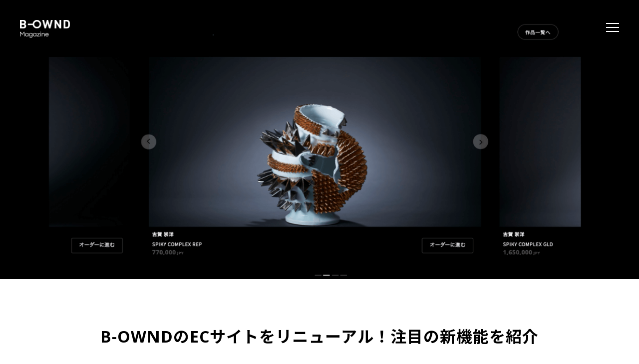

--- FILE ---
content_type: text/html; charset=UTF-8
request_url: https://media.b-ownd.com/archives/article/b-ownd-renewal
body_size: 56156
content:
	<!DOCTYPE html>
<html lang="ja">
	<head>
		<meta charset="UTF-8">
		<title>B-OWNDのECサイトをリニューアル！注目の新機能を紹介 | B-OWND（ビーオウンド）</title>
		<meta name="description" content="アートとしての工芸×ブロックチェーンのB-OWND（ビーオウンド）メディアサイトです。私たちB-OWND（ビーオウンド）は、日本の現代工芸を「アート」として発信してゆくために、これから様々なアーティストとその生きざま、そして作品のコンセプトなどを皆様にご紹介します。工芸特有の素材や技法はもちろんのこと、ブロックチェーンやAIなどの最新テクノロジーがアート・工芸にどのような影響を与えていくのかといった内容にも注目し、現代工芸の価値を探求・創造してゆきます。">
		<meta name="viewport" content="width=device-width,initial-scale=1,user-scalable=0">

		<!-- Google Tag Manager -->
		<script>(function(w,d,s,l,i){w[l]=w[l]||[];w[l].push({'gtm.start':
		new Date().getTime(),event:'gtm.js'});var f=d.getElementsByTagName(s)[0],
		j=d.createElement(s),dl=l!='dataLayer'?'&l='+l:'';j.async=true;j.src=
		'https://www.googletagmanager.com/gtm.js?id='+i+dl;f.parentNode.insertBefore(j,f);
		})(window,document,'script','dataLayer','GTM-K4XDHGF');</script>
		<!-- End Google Tag Manager -->

		<!--facebook ogp-->
		<!-- OGP -->
<meta property="og:type" content="article">
<meta property="og:description" content="B-OWNDのECサイトをリニューアル！ 今回、B-OWNDのECサイトをデザイン含めてアップデートいたしました。ここでは、見所となる３点のリニューアル・ポイントを説明いたします。 【リニューアルで注">
<meta property="og:title" content="B-OWNDのECサイトをリニューアル！注目の新機能を紹介">
<meta property="og:url" content="https://media.b-ownd.com/archives/article/b-ownd-renewal">
<meta property="og:image" content="https://media.b-ownd.com/wp-content/uploads/2021/03/9f80d103bb2cd29d9c4db69ac1b63adb.png">
<meta property="og:site_name" content="B-OWND（ビーオウンド）">
<meta property="og:locale" content="ja_JP" />
<!-- /OGP -->
		<!--icon-->
		<link rel="icon" href="https://media.b-ownd.com/wp-content/themes/b-ownd2019/images/favicon.ico">
		<link rel="apple-touch-icon-precomposed" href="https://media.b-ownd.com/wp-content/themes/b-ownd2019/images/apple-touch-icon.png">

		<!--css-->
		<link rel="stylesheet" href="https://media.b-ownd.com/wp-content/themes/b-ownd2019/style.css">
		<link rel="stylesheet" href="https://media.b-ownd.com/wp-content/themes/b-ownd2019/css/style.css">
		<link rel="stylesheet" href="https://media.b-ownd.com/wp-content/themes/b-ownd2019/css/custom.css">
		<link rel="stylesheet" href="https://fonts.googleapis.com/earlyaccess/notosansjp.css">
		<link rel="stylesheet" href="https://fonts.googleapis.com/css?family=Open+Sans:400italic,700italic,400,700">
		<!--js-->

		
		<meta name='robots' content='max-image-preview:large' />
<link rel='dns-prefetch' href='//static.addtoany.com' />
<script type="text/javascript">
/* <![CDATA[ */
window._wpemojiSettings = {"baseUrl":"https:\/\/s.w.org\/images\/core\/emoji\/14.0.0\/72x72\/","ext":".png","svgUrl":"https:\/\/s.w.org\/images\/core\/emoji\/14.0.0\/svg\/","svgExt":".svg","source":{"concatemoji":"https:\/\/media.b-ownd.com\/wp-includes\/js\/wp-emoji-release.min.js?ver=6.4.7"}};
/*! This file is auto-generated */
!function(i,n){var o,s,e;function c(e){try{var t={supportTests:e,timestamp:(new Date).valueOf()};sessionStorage.setItem(o,JSON.stringify(t))}catch(e){}}function p(e,t,n){e.clearRect(0,0,e.canvas.width,e.canvas.height),e.fillText(t,0,0);var t=new Uint32Array(e.getImageData(0,0,e.canvas.width,e.canvas.height).data),r=(e.clearRect(0,0,e.canvas.width,e.canvas.height),e.fillText(n,0,0),new Uint32Array(e.getImageData(0,0,e.canvas.width,e.canvas.height).data));return t.every(function(e,t){return e===r[t]})}function u(e,t,n){switch(t){case"flag":return n(e,"\ud83c\udff3\ufe0f\u200d\u26a7\ufe0f","\ud83c\udff3\ufe0f\u200b\u26a7\ufe0f")?!1:!n(e,"\ud83c\uddfa\ud83c\uddf3","\ud83c\uddfa\u200b\ud83c\uddf3")&&!n(e,"\ud83c\udff4\udb40\udc67\udb40\udc62\udb40\udc65\udb40\udc6e\udb40\udc67\udb40\udc7f","\ud83c\udff4\u200b\udb40\udc67\u200b\udb40\udc62\u200b\udb40\udc65\u200b\udb40\udc6e\u200b\udb40\udc67\u200b\udb40\udc7f");case"emoji":return!n(e,"\ud83e\udef1\ud83c\udffb\u200d\ud83e\udef2\ud83c\udfff","\ud83e\udef1\ud83c\udffb\u200b\ud83e\udef2\ud83c\udfff")}return!1}function f(e,t,n){var r="undefined"!=typeof WorkerGlobalScope&&self instanceof WorkerGlobalScope?new OffscreenCanvas(300,150):i.createElement("canvas"),a=r.getContext("2d",{willReadFrequently:!0}),o=(a.textBaseline="top",a.font="600 32px Arial",{});return e.forEach(function(e){o[e]=t(a,e,n)}),o}function t(e){var t=i.createElement("script");t.src=e,t.defer=!0,i.head.appendChild(t)}"undefined"!=typeof Promise&&(o="wpEmojiSettingsSupports",s=["flag","emoji"],n.supports={everything:!0,everythingExceptFlag:!0},e=new Promise(function(e){i.addEventListener("DOMContentLoaded",e,{once:!0})}),new Promise(function(t){var n=function(){try{var e=JSON.parse(sessionStorage.getItem(o));if("object"==typeof e&&"number"==typeof e.timestamp&&(new Date).valueOf()<e.timestamp+604800&&"object"==typeof e.supportTests)return e.supportTests}catch(e){}return null}();if(!n){if("undefined"!=typeof Worker&&"undefined"!=typeof OffscreenCanvas&&"undefined"!=typeof URL&&URL.createObjectURL&&"undefined"!=typeof Blob)try{var e="postMessage("+f.toString()+"("+[JSON.stringify(s),u.toString(),p.toString()].join(",")+"));",r=new Blob([e],{type:"text/javascript"}),a=new Worker(URL.createObjectURL(r),{name:"wpTestEmojiSupports"});return void(a.onmessage=function(e){c(n=e.data),a.terminate(),t(n)})}catch(e){}c(n=f(s,u,p))}t(n)}).then(function(e){for(var t in e)n.supports[t]=e[t],n.supports.everything=n.supports.everything&&n.supports[t],"flag"!==t&&(n.supports.everythingExceptFlag=n.supports.everythingExceptFlag&&n.supports[t]);n.supports.everythingExceptFlag=n.supports.everythingExceptFlag&&!n.supports.flag,n.DOMReady=!1,n.readyCallback=function(){n.DOMReady=!0}}).then(function(){return e}).then(function(){var e;n.supports.everything||(n.readyCallback(),(e=n.source||{}).concatemoji?t(e.concatemoji):e.wpemoji&&e.twemoji&&(t(e.twemoji),t(e.wpemoji)))}))}((window,document),window._wpemojiSettings);
/* ]]> */
</script>
<style id='wp-emoji-styles-inline-css' type='text/css'>

	img.wp-smiley, img.emoji {
		display: inline !important;
		border: none !important;
		box-shadow: none !important;
		height: 1em !important;
		width: 1em !important;
		margin: 0 0.07em !important;
		vertical-align: -0.1em !important;
		background: none !important;
		padding: 0 !important;
	}
</style>
<link rel='stylesheet' id='wp-block-library-css' href='https://media.b-ownd.com/wp-includes/css/dist/block-library/style.min.css?ver=6.4.7' type='text/css' media='all' />
<style id='classic-theme-styles-inline-css' type='text/css'>
/*! This file is auto-generated */
.wp-block-button__link{color:#fff;background-color:#32373c;border-radius:9999px;box-shadow:none;text-decoration:none;padding:calc(.667em + 2px) calc(1.333em + 2px);font-size:1.125em}.wp-block-file__button{background:#32373c;color:#fff;text-decoration:none}
</style>
<style id='global-styles-inline-css' type='text/css'>
body{--wp--preset--color--black: #000000;--wp--preset--color--cyan-bluish-gray: #abb8c3;--wp--preset--color--white: #ffffff;--wp--preset--color--pale-pink: #f78da7;--wp--preset--color--vivid-red: #cf2e2e;--wp--preset--color--luminous-vivid-orange: #ff6900;--wp--preset--color--luminous-vivid-amber: #fcb900;--wp--preset--color--light-green-cyan: #7bdcb5;--wp--preset--color--vivid-green-cyan: #00d084;--wp--preset--color--pale-cyan-blue: #8ed1fc;--wp--preset--color--vivid-cyan-blue: #0693e3;--wp--preset--color--vivid-purple: #9b51e0;--wp--preset--gradient--vivid-cyan-blue-to-vivid-purple: linear-gradient(135deg,rgba(6,147,227,1) 0%,rgb(155,81,224) 100%);--wp--preset--gradient--light-green-cyan-to-vivid-green-cyan: linear-gradient(135deg,rgb(122,220,180) 0%,rgb(0,208,130) 100%);--wp--preset--gradient--luminous-vivid-amber-to-luminous-vivid-orange: linear-gradient(135deg,rgba(252,185,0,1) 0%,rgba(255,105,0,1) 100%);--wp--preset--gradient--luminous-vivid-orange-to-vivid-red: linear-gradient(135deg,rgba(255,105,0,1) 0%,rgb(207,46,46) 100%);--wp--preset--gradient--very-light-gray-to-cyan-bluish-gray: linear-gradient(135deg,rgb(238,238,238) 0%,rgb(169,184,195) 100%);--wp--preset--gradient--cool-to-warm-spectrum: linear-gradient(135deg,rgb(74,234,220) 0%,rgb(151,120,209) 20%,rgb(207,42,186) 40%,rgb(238,44,130) 60%,rgb(251,105,98) 80%,rgb(254,248,76) 100%);--wp--preset--gradient--blush-light-purple: linear-gradient(135deg,rgb(255,206,236) 0%,rgb(152,150,240) 100%);--wp--preset--gradient--blush-bordeaux: linear-gradient(135deg,rgb(254,205,165) 0%,rgb(254,45,45) 50%,rgb(107,0,62) 100%);--wp--preset--gradient--luminous-dusk: linear-gradient(135deg,rgb(255,203,112) 0%,rgb(199,81,192) 50%,rgb(65,88,208) 100%);--wp--preset--gradient--pale-ocean: linear-gradient(135deg,rgb(255,245,203) 0%,rgb(182,227,212) 50%,rgb(51,167,181) 100%);--wp--preset--gradient--electric-grass: linear-gradient(135deg,rgb(202,248,128) 0%,rgb(113,206,126) 100%);--wp--preset--gradient--midnight: linear-gradient(135deg,rgb(2,3,129) 0%,rgb(40,116,252) 100%);--wp--preset--font-size--small: 13px;--wp--preset--font-size--medium: 20px;--wp--preset--font-size--large: 36px;--wp--preset--font-size--x-large: 42px;--wp--preset--spacing--20: 0.44rem;--wp--preset--spacing--30: 0.67rem;--wp--preset--spacing--40: 1rem;--wp--preset--spacing--50: 1.5rem;--wp--preset--spacing--60: 2.25rem;--wp--preset--spacing--70: 3.38rem;--wp--preset--spacing--80: 5.06rem;--wp--preset--shadow--natural: 6px 6px 9px rgba(0, 0, 0, 0.2);--wp--preset--shadow--deep: 12px 12px 50px rgba(0, 0, 0, 0.4);--wp--preset--shadow--sharp: 6px 6px 0px rgba(0, 0, 0, 0.2);--wp--preset--shadow--outlined: 6px 6px 0px -3px rgba(255, 255, 255, 1), 6px 6px rgba(0, 0, 0, 1);--wp--preset--shadow--crisp: 6px 6px 0px rgba(0, 0, 0, 1);}:where(.is-layout-flex){gap: 0.5em;}:where(.is-layout-grid){gap: 0.5em;}body .is-layout-flow > .alignleft{float: left;margin-inline-start: 0;margin-inline-end: 2em;}body .is-layout-flow > .alignright{float: right;margin-inline-start: 2em;margin-inline-end: 0;}body .is-layout-flow > .aligncenter{margin-left: auto !important;margin-right: auto !important;}body .is-layout-constrained > .alignleft{float: left;margin-inline-start: 0;margin-inline-end: 2em;}body .is-layout-constrained > .alignright{float: right;margin-inline-start: 2em;margin-inline-end: 0;}body .is-layout-constrained > .aligncenter{margin-left: auto !important;margin-right: auto !important;}body .is-layout-constrained > :where(:not(.alignleft):not(.alignright):not(.alignfull)){max-width: var(--wp--style--global--content-size);margin-left: auto !important;margin-right: auto !important;}body .is-layout-constrained > .alignwide{max-width: var(--wp--style--global--wide-size);}body .is-layout-flex{display: flex;}body .is-layout-flex{flex-wrap: wrap;align-items: center;}body .is-layout-flex > *{margin: 0;}body .is-layout-grid{display: grid;}body .is-layout-grid > *{margin: 0;}:where(.wp-block-columns.is-layout-flex){gap: 2em;}:where(.wp-block-columns.is-layout-grid){gap: 2em;}:where(.wp-block-post-template.is-layout-flex){gap: 1.25em;}:where(.wp-block-post-template.is-layout-grid){gap: 1.25em;}.has-black-color{color: var(--wp--preset--color--black) !important;}.has-cyan-bluish-gray-color{color: var(--wp--preset--color--cyan-bluish-gray) !important;}.has-white-color{color: var(--wp--preset--color--white) !important;}.has-pale-pink-color{color: var(--wp--preset--color--pale-pink) !important;}.has-vivid-red-color{color: var(--wp--preset--color--vivid-red) !important;}.has-luminous-vivid-orange-color{color: var(--wp--preset--color--luminous-vivid-orange) !important;}.has-luminous-vivid-amber-color{color: var(--wp--preset--color--luminous-vivid-amber) !important;}.has-light-green-cyan-color{color: var(--wp--preset--color--light-green-cyan) !important;}.has-vivid-green-cyan-color{color: var(--wp--preset--color--vivid-green-cyan) !important;}.has-pale-cyan-blue-color{color: var(--wp--preset--color--pale-cyan-blue) !important;}.has-vivid-cyan-blue-color{color: var(--wp--preset--color--vivid-cyan-blue) !important;}.has-vivid-purple-color{color: var(--wp--preset--color--vivid-purple) !important;}.has-black-background-color{background-color: var(--wp--preset--color--black) !important;}.has-cyan-bluish-gray-background-color{background-color: var(--wp--preset--color--cyan-bluish-gray) !important;}.has-white-background-color{background-color: var(--wp--preset--color--white) !important;}.has-pale-pink-background-color{background-color: var(--wp--preset--color--pale-pink) !important;}.has-vivid-red-background-color{background-color: var(--wp--preset--color--vivid-red) !important;}.has-luminous-vivid-orange-background-color{background-color: var(--wp--preset--color--luminous-vivid-orange) !important;}.has-luminous-vivid-amber-background-color{background-color: var(--wp--preset--color--luminous-vivid-amber) !important;}.has-light-green-cyan-background-color{background-color: var(--wp--preset--color--light-green-cyan) !important;}.has-vivid-green-cyan-background-color{background-color: var(--wp--preset--color--vivid-green-cyan) !important;}.has-pale-cyan-blue-background-color{background-color: var(--wp--preset--color--pale-cyan-blue) !important;}.has-vivid-cyan-blue-background-color{background-color: var(--wp--preset--color--vivid-cyan-blue) !important;}.has-vivid-purple-background-color{background-color: var(--wp--preset--color--vivid-purple) !important;}.has-black-border-color{border-color: var(--wp--preset--color--black) !important;}.has-cyan-bluish-gray-border-color{border-color: var(--wp--preset--color--cyan-bluish-gray) !important;}.has-white-border-color{border-color: var(--wp--preset--color--white) !important;}.has-pale-pink-border-color{border-color: var(--wp--preset--color--pale-pink) !important;}.has-vivid-red-border-color{border-color: var(--wp--preset--color--vivid-red) !important;}.has-luminous-vivid-orange-border-color{border-color: var(--wp--preset--color--luminous-vivid-orange) !important;}.has-luminous-vivid-amber-border-color{border-color: var(--wp--preset--color--luminous-vivid-amber) !important;}.has-light-green-cyan-border-color{border-color: var(--wp--preset--color--light-green-cyan) !important;}.has-vivid-green-cyan-border-color{border-color: var(--wp--preset--color--vivid-green-cyan) !important;}.has-pale-cyan-blue-border-color{border-color: var(--wp--preset--color--pale-cyan-blue) !important;}.has-vivid-cyan-blue-border-color{border-color: var(--wp--preset--color--vivid-cyan-blue) !important;}.has-vivid-purple-border-color{border-color: var(--wp--preset--color--vivid-purple) !important;}.has-vivid-cyan-blue-to-vivid-purple-gradient-background{background: var(--wp--preset--gradient--vivid-cyan-blue-to-vivid-purple) !important;}.has-light-green-cyan-to-vivid-green-cyan-gradient-background{background: var(--wp--preset--gradient--light-green-cyan-to-vivid-green-cyan) !important;}.has-luminous-vivid-amber-to-luminous-vivid-orange-gradient-background{background: var(--wp--preset--gradient--luminous-vivid-amber-to-luminous-vivid-orange) !important;}.has-luminous-vivid-orange-to-vivid-red-gradient-background{background: var(--wp--preset--gradient--luminous-vivid-orange-to-vivid-red) !important;}.has-very-light-gray-to-cyan-bluish-gray-gradient-background{background: var(--wp--preset--gradient--very-light-gray-to-cyan-bluish-gray) !important;}.has-cool-to-warm-spectrum-gradient-background{background: var(--wp--preset--gradient--cool-to-warm-spectrum) !important;}.has-blush-light-purple-gradient-background{background: var(--wp--preset--gradient--blush-light-purple) !important;}.has-blush-bordeaux-gradient-background{background: var(--wp--preset--gradient--blush-bordeaux) !important;}.has-luminous-dusk-gradient-background{background: var(--wp--preset--gradient--luminous-dusk) !important;}.has-pale-ocean-gradient-background{background: var(--wp--preset--gradient--pale-ocean) !important;}.has-electric-grass-gradient-background{background: var(--wp--preset--gradient--electric-grass) !important;}.has-midnight-gradient-background{background: var(--wp--preset--gradient--midnight) !important;}.has-small-font-size{font-size: var(--wp--preset--font-size--small) !important;}.has-medium-font-size{font-size: var(--wp--preset--font-size--medium) !important;}.has-large-font-size{font-size: var(--wp--preset--font-size--large) !important;}.has-x-large-font-size{font-size: var(--wp--preset--font-size--x-large) !important;}
.wp-block-navigation a:where(:not(.wp-element-button)){color: inherit;}
:where(.wp-block-post-template.is-layout-flex){gap: 1.25em;}:where(.wp-block-post-template.is-layout-grid){gap: 1.25em;}
:where(.wp-block-columns.is-layout-flex){gap: 2em;}:where(.wp-block-columns.is-layout-grid){gap: 2em;}
.wp-block-pullquote{font-size: 1.5em;line-height: 1.6;}
</style>
<link rel='stylesheet' id='contact-form-7-css' href='https://media.b-ownd.com/wp-content/plugins/contact-form-7/includes/css/styles.css?ver=5.9.8' type='text/css' media='all' />
<link rel='stylesheet' id='toc-screen-css' href='https://media.b-ownd.com/wp-content/plugins/table-of-contents-plus/screen.min.css?ver=2408' type='text/css' media='all' />
<link rel='stylesheet' id='addtoany-css' href='https://media.b-ownd.com/wp-content/plugins/add-to-any/addtoany.min.css?ver=1.16' type='text/css' media='all' />
<script type="text/javascript" src="https://media.b-ownd.com/wp-includes/js/jquery/jquery.min.js?ver=3.7.1" id="jquery-core-js"></script>
<script type="text/javascript" src="https://media.b-ownd.com/wp-includes/js/jquery/jquery-migrate.min.js?ver=3.4.1" id="jquery-migrate-js"></script>
<script type="text/javascript" src="https://media.b-ownd.com/wp-content/themes/b-ownd2019/js/jquery.easing.1.3.js?ver=6.4.7" id="easing-js"></script>
<script type="text/javascript" src="https://media.b-ownd.com/wp-content/themes/b-ownd2019/js/functions.js?ver=6.4.7" id="functions-js"></script>
<script type="text/javascript" id="addtoany-core-js-before">
/* <![CDATA[ */
window.a2a_config=window.a2a_config||{};a2a_config.callbacks=[];a2a_config.overlays=[];a2a_config.templates={};a2a_localize = {
	Share: "共有",
	Save: "ブックマーク",
	Subscribe: "購読",
	Email: "メール",
	Bookmark: "ブックマーク",
	ShowAll: "すべて表示する",
	ShowLess: "小さく表示する",
	FindServices: "サービスを探す",
	FindAnyServiceToAddTo: "追加するサービスを今すぐ探す",
	PoweredBy: "Powered by",
	ShareViaEmail: "メールでシェアする",
	SubscribeViaEmail: "メールで購読する",
	BookmarkInYourBrowser: "ブラウザにブックマーク",
	BookmarkInstructions: "このページをブックマークするには、 Ctrl+D または \u2318+D を押下。",
	AddToYourFavorites: "お気に入りに追加",
	SendFromWebOrProgram: "任意のメールアドレスまたはメールプログラムから送信",
	EmailProgram: "メールプログラム",
	More: "詳細&#8230;",
	ThanksForSharing: "共有ありがとうございます !",
	ThanksForFollowing: "フォローありがとうございます !"
};
/* ]]> */
</script>
<script type="text/javascript" defer src="https://static.addtoany.com/menu/page.js" id="addtoany-core-js"></script>
<script type="text/javascript" defer src="https://media.b-ownd.com/wp-content/plugins/add-to-any/addtoany.min.js?ver=1.1" id="addtoany-jquery-js"></script>
<link rel="https://api.w.org/" href="https://media.b-ownd.com/wp-json/" /><link rel="alternate" type="application/json" href="https://media.b-ownd.com/wp-json/wp/v2/article/3021" /><link rel="EditURI" type="application/rsd+xml" title="RSD" href="https://media.b-ownd.com/xmlrpc.php?rsd" />
<meta name="generator" content="WordPress 6.4.7" />
<link rel="canonical" href="https://media.b-ownd.com/archives/article/b-ownd-renewal" />
<link rel='shortlink' href='https://media.b-ownd.com/?p=3021' />
<link rel="alternate" type="application/json+oembed" href="https://media.b-ownd.com/wp-json/oembed/1.0/embed?url=https%3A%2F%2Fmedia.b-ownd.com%2Farchives%2Farticle%2Fb-ownd-renewal" />
<link rel="alternate" type="text/xml+oembed" href="https://media.b-ownd.com/wp-json/oembed/1.0/embed?url=https%3A%2F%2Fmedia.b-ownd.com%2Farchives%2Farticle%2Fb-ownd-renewal&#038;format=xml" />
<link type="text/css" rel="stylesheet" href="https://media.b-ownd.com/wp-content/plugins/category-specific-rss-feed-menu/wp_cat_rss_style.css" />
		<script src="https://media.b-ownd.com/wp-content/themes/b-ownd2019/js/custom.js"></script>
	</head>

	<body>
		<!-- Google Tag Manager (noscript) -->
		<noscript><iframe src="https://www.googletagmanager.com/ns.html?id=GTM-K4XDHGF"
		height="0" width="0" style="display:none;visibility:hidden"></iframe></noscript>
		<!-- End Google Tag Manager (noscript) -->

		<div id="loading"></div>
		<header id="header">
			<h1 id="logo">
								<a href="https://media.b-ownd.com" class="white"><span>B-OWND Magazine</span></a>
							</h1>

			<div id="menu-btn" class="panda" data-panda-color="white,black">
				<span></span>
				<span></span>
				<span></span>
			</div>
		</header>

		<article id="article-single">
						<div class="cover inview" data-panda-color="white">
				<div class="pic effect-fadein-zoom effect-delay-200" style="background: url('https://media.b-ownd.com/wp-content/uploads/2021/03/5b6a7e090fdbdc5d5779eba8732c4f11.png') top center; background-size: cover;"></div>
			</div>
			<div class="main" data-panda-color="black">
				<div class="inner">
					<div class="intro">
						<h2>
							<small>
														</small>
							B-OWNDのECサイトをリニューアル！注目の新機能を紹介						</h2>
						<div class="cat">
														BUSINESS													</div>
						<time>2021.03.10</time>
						<div class="text">
							この度、B-OWNDのECサイトをより使いやすくするため、大幅にリニューアルいたしました。<br />
この記事では、注目すべきアップデート内容をご紹介いたします。<br />
						</div>
						<div class="credit">
													</div>
						<div class="share1"><div class="addtoany_shortcode"><div class="a2a_kit a2a_kit_size_26 addtoany_list" data-a2a-url="https://media.b-ownd.com/archives/article/b-ownd-renewal" data-a2a-title="B-OWNDのECサイトをリニューアル！注目の新機能を紹介"><a class="a2a_button_facebook" href="https://www.addtoany.com/add_to/facebook?linkurl=https%3A%2F%2Fmedia.b-ownd.com%2Farchives%2Farticle%2Fb-ownd-renewal&amp;linkname=B-OWND%E3%81%AEEC%E3%82%B5%E3%82%A4%E3%83%88%E3%82%92%E3%83%AA%E3%83%8B%E3%83%A5%E3%83%BC%E3%82%A2%E3%83%AB%EF%BC%81%E6%B3%A8%E7%9B%AE%E3%81%AE%E6%96%B0%E6%A9%9F%E8%83%BD%E3%82%92%E7%B4%B9%E4%BB%8B" title="Facebook" rel="nofollow noopener" target="_blank"></a><a class="a2a_button_twitter" href="https://www.addtoany.com/add_to/twitter?linkurl=https%3A%2F%2Fmedia.b-ownd.com%2Farchives%2Farticle%2Fb-ownd-renewal&amp;linkname=B-OWND%E3%81%AEEC%E3%82%B5%E3%82%A4%E3%83%88%E3%82%92%E3%83%AA%E3%83%8B%E3%83%A5%E3%83%BC%E3%82%A2%E3%83%AB%EF%BC%81%E6%B3%A8%E7%9B%AE%E3%81%AE%E6%96%B0%E6%A9%9F%E8%83%BD%E3%82%92%E7%B4%B9%E4%BB%8B" title="Twitter" rel="nofollow noopener" target="_blank"></a></div></div></div>
					</div>
<!-- 					<div class="index">
						<p>INDEX</p>
						<ul>
							<li>
								<a href="">
									<span></span>
																	</a>
							</li>
													</ul>
					</div>
 -->

					<div class="contents">
						<section class="profile">
													</section>
						<div class="text">
							
<h2 class="wp-block-heading"><strong>B-OWNDのECサイトをリニューアル</strong>！</h2>



<div style="height:50px" aria-hidden="true" class="wp-block-spacer"></div>



<figure class="wp-block-image size-large"><a href="https://www.b-ownd.com/" target="_blank" rel="noopener noreferrer"><img fetchpriority="high" decoding="async" width="1024" height="558" src="https://media.b-ownd.com/wp-content/uploads/2021/03/9edc5617d8889eb72c2a3e4b118316c8-1024x558.png" alt="" class="wp-image-3030" srcset="https://media.b-ownd.com/wp-content/uploads/2021/03/9edc5617d8889eb72c2a3e4b118316c8-1024x558.png 1024w, https://media.b-ownd.com/wp-content/uploads/2021/03/9edc5617d8889eb72c2a3e4b118316c8-300x164.png 300w, https://media.b-ownd.com/wp-content/uploads/2021/03/9edc5617d8889eb72c2a3e4b118316c8-768x419.png 768w, https://media.b-ownd.com/wp-content/uploads/2021/03/9edc5617d8889eb72c2a3e4b118316c8-1536x837.png 1536w, https://media.b-ownd.com/wp-content/uploads/2021/03/9edc5617d8889eb72c2a3e4b118316c8.png 2048w" sizes="(max-width: 1024px) 100vw, 1024px" /></a></figure>



<div style="height:50px" aria-hidden="true" class="wp-block-spacer"></div>



<p>今回、B-OWNDのECサイトをデザイン含めてアップデートいたしました。ここでは、見所となる３点のリニューアル・ポイントを説明いたします。</p>



<div style="height:50px" aria-hidden="true" class="wp-block-spacer"></div>



<p><strong>【リニューアルで注目すべきポイント】</strong></p>



<div style="height:50px" aria-hidden="true" class="wp-block-spacer"></div>



<ul><li>その１ アーティスト・素材/技法・価格で作品を探せる検索機能を搭載！</li><li>その２ あなたのために唯一無二の作品を制作されるオーダー機能を実装！</li><li>その３ 「B-OWNDとは」のページを刷新！事業への想いと体制を見える化！</li></ul>



<div style="height:100px" aria-hidden="true" class="wp-block-spacer"></div>



<h3 class="wp-block-heading"><strong>その１ アーティスト・素材/技法・価格で作品を探せる検索機能を搭載！</strong></h3>



<div style="height:50px" aria-hidden="true" class="wp-block-spacer"></div>



<p>第１に、アーティスト・素材/技法・価格を指定して、ユーザーのみなさまが気になる作品を簡単に探せる検索機能を搭載しました。</p>



<div style="height:50px" aria-hidden="true" class="wp-block-spacer"></div>



<p>具体的には、TOP画面から「作品を探す」までスクロールすると、以下の動画にあるように、各項目に合わせてアート作品を見つけられるようになっています。</p>



<div style="height:50px" aria-hidden="true" class="wp-block-spacer"></div>



<figure class="wp-block-video aligncenter"><video controls src="https://media.b-ownd.com/wp-content/uploads/2021/03/0c20a17048e35b49f6617face911ba66.mov"></video></figure>



<div style="height:50px" aria-hidden="true" class="wp-block-spacer"></div>



<p>また、「ALL &gt;」をクリックすると、作品一覧のページに移動して、アーティスト・素材/技法・価格を設定して、それに該当するものがひと目でわかる仕様になっています。検索機能の使い方は次の動画を参照してください。</p>



<div style="height:50px" aria-hidden="true" class="wp-block-spacer"></div>



<p><strong>【作品一覧に追加された検索機能の使い方】</strong></p>



<div style="height:50px" aria-hidden="true" class="wp-block-spacer"></div>



<figure class="wp-block-video"><video controls src="https://media.b-ownd.com/wp-content/uploads/2021/03/f2d0049b4ee75d317a5a52b6ea3df21f.mov"></video></figure>



<div style="height:50px" aria-hidden="true" class="wp-block-spacer"></div>



<p>なお、TOP画面では、注目のアーティストと作品もピックアップしているので、そちらも合わせてご参照ください。</p>



<div style="height:50px" aria-hidden="true" class="wp-block-spacer"></div>



<div class="wp-block-image"><figure class="aligncenter size-large"><a href="https://www.b-ownd.com/" target="_blank" rel="noopener noreferrer"><img decoding="async" width="1024" height="659" src="https://media.b-ownd.com/wp-content/uploads/2021/03/a0d647bd5f7b2f1df2dec36534f6d85d-1024x659.png" alt="" class="wp-image-3031" srcset="https://media.b-ownd.com/wp-content/uploads/2021/03/a0d647bd5f7b2f1df2dec36534f6d85d-1024x659.png 1024w, https://media.b-ownd.com/wp-content/uploads/2021/03/a0d647bd5f7b2f1df2dec36534f6d85d-300x193.png 300w, https://media.b-ownd.com/wp-content/uploads/2021/03/a0d647bd5f7b2f1df2dec36534f6d85d-768x494.png 768w, https://media.b-ownd.com/wp-content/uploads/2021/03/a0d647bd5f7b2f1df2dec36534f6d85d-1536x988.png 1536w, https://media.b-ownd.com/wp-content/uploads/2021/03/a0d647bd5f7b2f1df2dec36534f6d85d.png 2048w" sizes="(max-width: 1024px) 100vw, 1024px" /></a></figure></div>



<div style="height:50px" aria-hidden="true" class="wp-block-spacer"></div>



<p>各項目をクリックすると、アーティストや商品の紹介ページに移動します。</p>



<div style="height:50px" aria-hidden="true" class="wp-block-spacer"></div>



<div class="wp-block-buttons is-layout-flex wp-block-buttons-is-layout-flex">
<div class="wp-block-button is-style-fill"><a class="wp-block-button__link has-white-color has-luminous-vivid-orange-background-color has-text-color has-background" href="https://www.b-ownd.com/" target="_blank" rel="noreferrer noopener"><strong>リニューアルしたB-OWNDのサイトにアクセス</strong></a></div>
</div>



<div style="height:100px" aria-hidden="true" class="wp-block-spacer"></div>



<h3 class="wp-block-heading"><strong><strong>その２ あなたのために唯一無二の作品が制作されるオーダー機能を追加！</strong></strong></h3>



<div style="height:50px" aria-hidden="true" class="wp-block-spacer"></div>



<figure class="wp-block-image size-large"><img decoding="async" width="1024" height="682" src="https://media.b-ownd.com/wp-content/uploads/2019/10/EP8A3595_S-1024x682.jpg" alt="B-OWND　ノグチミエコ" class="wp-image-668" srcset="https://media.b-ownd.com/wp-content/uploads/2019/10/EP8A3595_S-1024x682.jpg 1024w, https://media.b-ownd.com/wp-content/uploads/2019/10/EP8A3595_S-300x200.jpg 300w, https://media.b-ownd.com/wp-content/uploads/2019/10/EP8A3595_S-768x512.jpg 768w, https://media.b-ownd.com/wp-content/uploads/2019/10/EP8A3595_S-1200x800.jpg 1200w, https://media.b-ownd.com/wp-content/uploads/2019/10/EP8A3595_S.jpg 1210w" sizes="(max-width: 1024px) 100vw, 1024px" /></figure>



<div style="height:50px" aria-hidden="true" class="wp-block-spacer"></div>



<p>第２に、アーティストがあなたのために唯一無二の作品を制作するオーダー機能が実装されました。</p>



<div style="height:50px" aria-hidden="true" class="wp-block-spacer"></div>



<p>ありがたいことに、B-OWNDでは数多くの作品が売済となっており、弊社としても、「みなさまがアーティストの作品を購入したくてもできない」という歯痒い思いがございました。</p>



<div style="height:50px" aria-hidden="true" class="wp-block-spacer"></div>



<p>しかし、オーダー機能が誕生したことで、みなさまにアーティストの作品をお届けしやすい状況を整えることができたと思っております。</p>



<div style="height:50px" aria-hidden="true" class="wp-block-spacer"></div>



<p>また、この機能によって、アート作品のコレクターが事前に決定されることで、アーティストが経済的にも安心して制作に取り組める環境を提供できるようになりました。</p>



<div style="height:50px" aria-hidden="true" class="wp-block-spacer"></div>



<p>すなわち、オーダー機能を使用することで、ユーザーのみなさまが応援したいアーティストを「購入」でダイレクトに応援できる仕組みでもあるのです。</p>



<div style="height:50px" aria-hidden="true" class="wp-block-spacer"></div>



<p>オーダー可能な作品はTOPページで確認できます。</p>



<div style="height:50px" aria-hidden="true" class="wp-block-spacer"></div>



<div class="wp-block-image"><figure class="aligncenter size-large"><a href="https://www.b-ownd.com/works#other/reservable" target="_blank" rel="noopener noreferrer"><img loading="lazy" decoding="async" width="1024" height="510" src="https://media.b-ownd.com/wp-content/uploads/2021/03/65451bedd0d81b3a1d2bf2db12166cd6-1024x510.png" alt="" class="wp-image-3037" srcset="https://media.b-ownd.com/wp-content/uploads/2021/03/65451bedd0d81b3a1d2bf2db12166cd6-1024x510.png 1024w, https://media.b-ownd.com/wp-content/uploads/2021/03/65451bedd0d81b3a1d2bf2db12166cd6-300x149.png 300w, https://media.b-ownd.com/wp-content/uploads/2021/03/65451bedd0d81b3a1d2bf2db12166cd6-768x383.png 768w, https://media.b-ownd.com/wp-content/uploads/2021/03/65451bedd0d81b3a1d2bf2db12166cd6-1536x765.png 1536w, https://media.b-ownd.com/wp-content/uploads/2021/03/65451bedd0d81b3a1d2bf2db12166cd6.png 2048w" sizes="(max-width: 1024px) 100vw, 1024px" /></a></figure></div>



<div style="height:50px" aria-hidden="true" class="wp-block-spacer"></div>



<p>あるいは、「作品一覧」の左側に表示されている検索条件の最下部にある「オーダー可能」にチェックを入れると、その時点でオーダー可能な作品をまとめて閲覧できます。</p>



<div style="height:50px" aria-hidden="true" class="wp-block-spacer"></div>



<div class="wp-block-image"><figure class="aligncenter size-large"><a href="https://www.b-ownd.com/works#other/reservable" target="_blank" rel="noopener noreferrer"><img loading="lazy" decoding="async" width="1024" height="758" src="https://media.b-ownd.com/wp-content/uploads/2021/03/349066fba9f3326bbf2e88ed8fcce8a5-1024x758.png" alt="" class="wp-image-3038" srcset="https://media.b-ownd.com/wp-content/uploads/2021/03/349066fba9f3326bbf2e88ed8fcce8a5-1024x758.png 1024w, https://media.b-ownd.com/wp-content/uploads/2021/03/349066fba9f3326bbf2e88ed8fcce8a5-300x222.png 300w, https://media.b-ownd.com/wp-content/uploads/2021/03/349066fba9f3326bbf2e88ed8fcce8a5-768x569.png 768w, https://media.b-ownd.com/wp-content/uploads/2021/03/349066fba9f3326bbf2e88ed8fcce8a5.png 1294w" sizes="(max-width: 1024px) 100vw, 1024px" /></a></figure></div>



<div style="height:50px" aria-hidden="true" class="wp-block-spacer"></div>



<p>アート作品をオーダーするまでの流れは、次の画像に示されているとおりです。</p>



<div style="height:50px" aria-hidden="true" class="wp-block-spacer"></div>



<p><strong>【オーダーの流れ】</strong></p>



<div style="height:50px" aria-hidden="true" class="wp-block-spacer"></div>



<div class="wp-block-image"><figure class="aligncenter size-large"><img loading="lazy" decoding="async" width="1024" height="866" src="https://media.b-ownd.com/wp-content/uploads/2021/03/6a8a541c1228688c0b6638afc7de7d51-1024x866.png" alt="" class="wp-image-3024" srcset="https://media.b-ownd.com/wp-content/uploads/2021/03/6a8a541c1228688c0b6638afc7de7d51-1024x866.png 1024w, https://media.b-ownd.com/wp-content/uploads/2021/03/6a8a541c1228688c0b6638afc7de7d51-300x254.png 300w, https://media.b-ownd.com/wp-content/uploads/2021/03/6a8a541c1228688c0b6638afc7de7d51-768x649.png 768w, https://media.b-ownd.com/wp-content/uploads/2021/03/6a8a541c1228688c0b6638afc7de7d51.png 1268w" sizes="(max-width: 1024px) 100vw, 1024px" /></figure></div>



<div style="height:50px" aria-hidden="true" class="wp-block-spacer"></div>



<p>なお、オーダー機能や作品について不明点がある場合、B-OWND事務局に相談できるチャット機能も実装する予定ですので、お気軽に利用していただければと存じます。</p>



<div style="height:50px" aria-hidden="true" class="wp-block-spacer"></div>



<div class="wp-block-buttons is-layout-flex wp-block-buttons-is-layout-flex">
<div class="wp-block-button"><a class="wp-block-button__link has-luminous-vivid-orange-background-color has-background" href="https://www.b-ownd.com/" target="_blank" rel="noreferrer noopener"><strong>リニューアルしたB-OWNDのサイトにアクセス</strong></a></div>
</div>



<div style="height:100px" aria-hidden="true" class="wp-block-spacer"></div>



<h3 class="wp-block-heading"><strong>その３ 「B-OWNDとは」のページを刷新！事業への想いと体制を見える化！</strong></h3>



<div style="height:50px" aria-hidden="true" class="wp-block-spacer"></div>



<div class="wp-block-image"><figure class="aligncenter size-large"><a href="https://www.b-ownd.com/about" target="_blank" rel="noopener noreferrer"><img loading="lazy" decoding="async" width="1024" height="383" src="https://media.b-ownd.com/wp-content/uploads/2021/03/adcd772659a7dd1750da66071a50332a-1024x383.png" alt="" class="wp-image-3025" srcset="https://media.b-ownd.com/wp-content/uploads/2021/03/adcd772659a7dd1750da66071a50332a-1024x383.png 1024w, https://media.b-ownd.com/wp-content/uploads/2021/03/adcd772659a7dd1750da66071a50332a-300x112.png 300w, https://media.b-ownd.com/wp-content/uploads/2021/03/adcd772659a7dd1750da66071a50332a-768x287.png 768w, https://media.b-ownd.com/wp-content/uploads/2021/03/adcd772659a7dd1750da66071a50332a-1536x574.png 1536w, https://media.b-ownd.com/wp-content/uploads/2021/03/adcd772659a7dd1750da66071a50332a.png 2048w" sizes="(max-width: 1024px) 100vw, 1024px" /></a></figure></div>



<div style="height:50px" aria-hidden="true" class="wp-block-spacer"></div>



<p>第３に、「B-OWNDとは」のページを刷新しました。事業のアイデンティティを説明するミッションとビジョンを具体化すると同時に、その背景について記述したコンセプト文も追加しています。</p>



<div style="height:50px" aria-hidden="true" class="wp-block-spacer"></div>



<p>また、アーティストやコレクターの声、運営メンバーのプロフィールも掲載することで、B-OWNDに参画している人たちを見える化しました。これらの情報は、今度も更新を続けていく予定ですので、ご覧いただければ幸いです。</p>



<div style="height:50px" aria-hidden="true" class="wp-block-spacer"></div>



<div class="wp-block-image"><figure class="aligncenter size-large"><a href="https://www.b-ownd.com/about" target="_blank" rel="noopener noreferrer"><img loading="lazy" decoding="async" width="1024" height="588" src="https://media.b-ownd.com/wp-content/uploads/2021/03/b9a91ae195668561c376094d980bbfdd-1024x588.png" alt="" class="wp-image-3026" srcset="https://media.b-ownd.com/wp-content/uploads/2021/03/b9a91ae195668561c376094d980bbfdd-1024x588.png 1024w, https://media.b-ownd.com/wp-content/uploads/2021/03/b9a91ae195668561c376094d980bbfdd-300x172.png 300w, https://media.b-ownd.com/wp-content/uploads/2021/03/b9a91ae195668561c376094d980bbfdd-768x441.png 768w, https://media.b-ownd.com/wp-content/uploads/2021/03/b9a91ae195668561c376094d980bbfdd-1536x883.png 1536w, https://media.b-ownd.com/wp-content/uploads/2021/03/b9a91ae195668561c376094d980bbfdd.png 2048w" sizes="(max-width: 1024px) 100vw, 1024px" /></a><figcaption>B-OWNDに参画するアーティストの声</figcaption></figure></div>



<div style="height:50px" aria-hidden="true" class="wp-block-spacer"></div>



<div class="wp-block-image"><figure class="aligncenter size-large"><a href="https://www.b-ownd.com/about" target="_blank" rel="noopener noreferrer"><img loading="lazy" decoding="async" width="1024" height="355" src="https://media.b-ownd.com/wp-content/uploads/2021/03/b27b94e8f322ff63e1d781279bfc3326-1024x355.png" alt="" class="wp-image-3029" srcset="https://media.b-ownd.com/wp-content/uploads/2021/03/b27b94e8f322ff63e1d781279bfc3326-1024x355.png 1024w, https://media.b-ownd.com/wp-content/uploads/2021/03/b27b94e8f322ff63e1d781279bfc3326-300x104.png 300w, https://media.b-ownd.com/wp-content/uploads/2021/03/b27b94e8f322ff63e1d781279bfc3326-768x266.png 768w, https://media.b-ownd.com/wp-content/uploads/2021/03/b27b94e8f322ff63e1d781279bfc3326-1536x532.png 1536w, https://media.b-ownd.com/wp-content/uploads/2021/03/b27b94e8f322ff63e1d781279bfc3326.png 2048w" sizes="(max-width: 1024px) 100vw, 1024px" /></a><figcaption>B-OWNDで作品を購入したコレクターの声</figcaption></figure></div>



<div style="height:50px" aria-hidden="true" class="wp-block-spacer"></div>



<div class="wp-block-image"><figure class="aligncenter size-large"><a href="https://www.b-ownd.com/about" target="_blank" rel="noopener noreferrer"><img loading="lazy" decoding="async" width="1024" height="739" src="https://media.b-ownd.com/wp-content/uploads/2021/03/6d89716521d622ad7e0f16017bf3ce33-1024x739.png" alt="" class="wp-image-3034" srcset="https://media.b-ownd.com/wp-content/uploads/2021/03/6d89716521d622ad7e0f16017bf3ce33-1024x739.png 1024w, https://media.b-ownd.com/wp-content/uploads/2021/03/6d89716521d622ad7e0f16017bf3ce33-300x217.png 300w, https://media.b-ownd.com/wp-content/uploads/2021/03/6d89716521d622ad7e0f16017bf3ce33-768x554.png 768w, https://media.b-ownd.com/wp-content/uploads/2021/03/6d89716521d622ad7e0f16017bf3ce33-1536x1109.png 1536w, https://media.b-ownd.com/wp-content/uploads/2021/03/6d89716521d622ad7e0f16017bf3ce33.png 1964w" sizes="(max-width: 1024px) 100vw, 1024px" /></a><figcaption>B-OWNDの運営メンバー一覧</figcaption></figure></div>



<div style="height:50px" aria-hidden="true" class="wp-block-spacer"></div>



<div class="wp-block-buttons is-layout-flex wp-block-buttons-is-layout-flex">
<div class="wp-block-button"><a class="wp-block-button__link has-luminous-vivid-orange-background-color has-background" href="https://www.b-ownd.com/about" target="_blank" rel="noreferrer noopener"><strong>新しくなった「B-OWNDとは」を閲覧する</strong></a></div>
</div>



<div style="height:100px" aria-hidden="true" class="wp-block-spacer"></div>



<h2 class="wp-block-heading">結びに</h2>



<div style="height:50px" aria-hidden="true" class="wp-block-spacer"></div>



<p>最新のテクノロジーを活用して、日本の工芸をアートとして世界に広める。これは発足以来、変わることのないB-OWNDのビジョンです。それを実現させるために、B-OWNDでは今後も新しいサービスを続々と登場させる予定です。</p>



<div style="height:50px" aria-hidden="true" class="wp-block-spacer"></div>



<p>引き続き、日頃より本サービスを温かく守ってくださる方々のご期待に添えるよう、工芸をアートとして日本から世界に向けて発信して参ります。</p>



<div style="height:50px" aria-hidden="true" class="wp-block-spacer"></div>



<p>今後とも、みなさまに温かく見守っていただければ幸いです。何卒、よろしくお願い申し上げます。</p>



<div style="height:50px" aria-hidden="true" class="wp-block-spacer"></div>



<div class="wp-block-buttons is-layout-flex wp-block-buttons-is-layout-flex">
<div class="wp-block-button"><a class="wp-block-button__link has-luminous-vivid-orange-background-color has-background" href="https://www.b-ownd.com/" target="_blank" rel="noreferrer noopener"><strong>リニューアルしたB-OWNDのサイトにアクセス</strong></a></div>
</div>
							<div class="share2"><div class="addtoany_shortcode"><div class="a2a_kit a2a_kit_size_26 addtoany_list" data-a2a-url="https://media.b-ownd.com/archives/article/b-ownd-renewal" data-a2a-title="B-OWNDのECサイトをリニューアル！注目の新機能を紹介"><a class="a2a_button_facebook" href="https://www.addtoany.com/add_to/facebook?linkurl=https%3A%2F%2Fmedia.b-ownd.com%2Farchives%2Farticle%2Fb-ownd-renewal&amp;linkname=B-OWND%E3%81%AEEC%E3%82%B5%E3%82%A4%E3%83%88%E3%82%92%E3%83%AA%E3%83%8B%E3%83%A5%E3%83%BC%E3%82%A2%E3%83%AB%EF%BC%81%E6%B3%A8%E7%9B%AE%E3%81%AE%E6%96%B0%E6%A9%9F%E8%83%BD%E3%82%92%E7%B4%B9%E4%BB%8B" title="Facebook" rel="nofollow noopener" target="_blank"></a><a class="a2a_button_twitter" href="https://www.addtoany.com/add_to/twitter?linkurl=https%3A%2F%2Fmedia.b-ownd.com%2Farchives%2Farticle%2Fb-ownd-renewal&amp;linkname=B-OWND%E3%81%AEEC%E3%82%B5%E3%82%A4%E3%83%88%E3%82%92%E3%83%AA%E3%83%8B%E3%83%A5%E3%83%BC%E3%82%A2%E3%83%AB%EF%BC%81%E6%B3%A8%E7%9B%AE%E3%81%AE%E6%96%B0%E6%A9%9F%E8%83%BD%E3%82%92%E7%B4%B9%E4%BB%8B" title="Twitter" rel="nofollow noopener" target="_blank"></a></div></div></div>
																				</div>
						<section class="words">
													</section>
					</div>

					<!-- <div class="page-nav pc">
						<div class="prev"></div>
						<div class="next"></div>
					</div>
					<div class="page-nav sp">
						<div class="prev"></div>
						<div class="next"></div>
					</div> -->


										

					<div class="tag">
						<ul>
												</ul>
					</div>
				</div>
			</div>
					</article>

			<footer id="footer">
			<div class="inner">
				<section class="articles" data-panda-color="black">
					<h3>Articles</h3>
					<ul>
																								<li>
							<a href="https://media.b-ownd.com/archives/article/ichikawa-works-sale-202201">
								<div class="thumb"><img width="680" height="450" src="https://media.b-ownd.com/wp-content/uploads/2022/01/8089e50294910c6cb163e5cb54ad137b-680x450.jpg" class="attachment-article-thumbnails size-article-thumbnails wp-post-image" alt="B-OWND　市川透　陶芸" decoding="async" loading="lazy" /></div>
								<div class="text">
									<h4>陶芸家・市川透氏の作品を販売します！【2022年1月28日（金）】</h4>
									<div class="meta">
										<time>2022.01.26</time>
										<span class="cat">
											ARTIST										</span>
									</div>
								</div>
							</a>
						</li>
												<li>
							<a href="https://media.b-ownd.com/archives/article/kohei-murata-speaker">
								<div class="thumb"><img width="680" height="450" src="https://media.b-ownd.com/wp-content/uploads/2021/04/H1A5132-680x450.jpg" class="attachment-article-thumbnails size-article-thumbnails wp-post-image" alt="B-OWND　箔　アートパネルスピーカー" decoding="async" loading="lazy" srcset="https://media.b-ownd.com/wp-content/uploads/2021/04/H1A5132-680x450.jpg 680w, https://media.b-ownd.com/wp-content/uploads/2021/04/H1A5132-300x200.jpg 300w" sizes="(max-width: 680px) 100vw, 680px" /></div>
								<div class="text">
									<h4>引箔作家‧村田紘平氏と空間を引き立てるアートパネルスピーカーを制作！</h4>
									<div class="meta">
										<time>2021.04.07</time>
										<span class="cat">
											ARTIST										</span>
									</div>
								</div>
							</a>
						</li>
												<li>
							<a href="https://media.b-ownd.com/archives/article/collectors-04-part01">
								<div class="thumb"><img width="470" height="311" src="https://media.b-ownd.com/wp-content/uploads/2021/02/a11b4bb3ba448d1fa402ac3dc62cc91f.jpg" class="attachment-article-thumbnails size-article-thumbnails wp-post-image" alt="B-OWND　谷岡一幸　実業家" decoding="async" loading="lazy" srcset="https://media.b-ownd.com/wp-content/uploads/2021/02/a11b4bb3ba448d1fa402ac3dc62cc91f.jpg 470w, https://media.b-ownd.com/wp-content/uploads/2021/02/a11b4bb3ba448d1fa402ac3dc62cc91f-300x199.jpg 300w" sizes="(max-width: 470px) 100vw, 470px" /></div>
								<div class="text">
									<h4>めざすのは最高のもてなし｜飲食業の実業家に聞くアート・工芸の活用とその未来（前編）</h4>
									<div class="meta">
										<time>2021.02.24</time>
										<span class="cat">
											LIFESTYLE										</span>
									</div>
								</div>
							</a>
						</li>
											</ul>
					<div class="button">
						<span class="border"></span>
						<a href="/article" class="text">記事一覧へ</a>
					</div>
				</section>

				<ul class="sns">
					<li><a href="https://www.instagram.com/bowndjp/" target="_blank"><img src="https://media.b-ownd.com/wp-content/themes/b-ownd2019/images/ico_insta01.png" alt="instagram" width="32"></a></li>
					<li><a href="https://www.facebook.com/bowndjp/" target="_blank"><img src="https://media.b-ownd.com/wp-content/themes/b-ownd2019/images/ico_fb01.png" alt="facebook" width="32"></a></li>
				</ul>

				<div class="logo"><a href="https://www.b-ownd.com/" target="_blank"><img src="https://media.b-ownd.com/wp-content/themes/b-ownd2019/images/logo04.png" alt="" width="80"></a></div>

				<nav class="nav">
					<ul>
						<li><a href="https://media.b-ownd.com">TOP</a></li>
						<li><a href="https://media.b-ownd.com/index.php#top-about">ABOUT</a></li>
						<li><a href="https://media.b-ownd.com/article">ARTICLE</a></li>
						<li><a href="https://media.b-ownd.com/news">NEWS</a></li>
						<li><a href="https://www.b-ownd.com/contact_us" target="_blank">CONTACT</a></li>
					</ul>
				</nav>
			</div>
			<div class="copy">
				<small>Copyright 🄫B-OWND All rights reserved. </small>
			</div>
		</footer>

		<aside id="menu">
			<div class="inner-wrap">
				<div class="inner">
					<a href="https://www.b-ownd.com/" target="_blank" class="logo">
						<img src="https://media.b-ownd.com/wp-content/themes/b-ownd2019/images/logo05.png" alt="" width="120">
					</a>

					<div class="normal is-active">
<!--
						<a href="#" class="login">ログイン</a>
-->
						<br>
						<div class="menu-list">
							<ul>
								<li>
									<a href="https://b-ownd.com/">販売サイトトップ</a>
								</li>
								<li>
									<a href="https://b-ownd.com/artists/">アーティスト</a>
								</li>
								<!--<li>
									<a href="https://www.b-ownd.com/join/">参加する</a>
								</li>-->
								<li>
									<a href="https://b-ownd.com/about_artcontract/">証明書の世界</a>
								</li>
								<li>
									<a href="https://b-ownd.com/help/">ご利用方法</a>
								</li>
								<li>
									<a href="https://b-ownd.com/about/">B-OWNDとは</a>
								</li>
							</ul>
							<ul>
								<li>
									<a href="https://media.b-ownd.com/">マガジン</a>
								</li>
								<li>
									<a href="/article/">記事一覧</a>
								</li>
								<li>
									<a href="/news/">ニュース</a>
								</li>
								<li>
									<a href="https://www.b-ownd.com/contact_us" target="_blank">コンタクト</a>
								</li>
								<li>
									<span class="click">その他</span>
									<ul class="list">
										<li>
											<a href="https://b-ownd.com/faq/">よくある質問</a>
										</li>
										<li>
											<a href="https://b-ownd.com/terms_of_use/">利用規約</a>
										</li>
										<li>
											<a href="https://b-ownd.com/privacy/">プライバシーポリシー</a>
										</li>
										<li>
											<a href="https://b-ownd.com/commercial_law/">特定商取引法について</a>
										</li>
										<li>
											<a href="https://b-ownd.com/contact_us/">お問い合わせ</a>
										</li>
									</ul>
								</li>
							</ul>
						</div>
					</div>


					<div class="login-menu">
						<div class="select">
							<span class="active">ログイン</span>
							<span>新規作成</span>
						</div>
						<div class="form">
							<form class="b-signupForm">
								<input type="text" name="email" value="" id="email" placeholder="メールアドレス">
								<input type="password" min="6" name="password" value="" id="password" placeholder="パスワード">
								<small>or</small>
								<a class="fb" href="https://b-ownd.com/auth/facebook">Facebook</a>
								<input type="submit" class="btn" name="" value="ログイン">
							</form>
							<a href="#" class="pass">パスワードを忘れた場合はこちら</a>
						</div>
						<span class="prev">メニューに戻る</span>
					</div>






					<!-- <div class="column">
						<div class="left">
							<div class="logo"><a href="https://media.b-ownd.com"><img src="https://media.b-ownd.com/wp-content/themes/b-ownd2019/images/logo01.png" alt="instagram" width="100"></a></div>
							<nav>
								<ul>
									<li><a href="https://media.b-ownd.com">トップ</a></li>
									<li><a href="https://media.b-ownd.com/article">記事一覧</a></li>
									<li><a href="https://media.b-ownd.com/index.php#top-about">B-OWND Magazineとは</a></li>
									<li><a href="https://media.b-ownd.com/platform">プラットフォーム</a></li>
									<li><a href="https://media.b-ownd.com/news">ニュース</a></li>
									<li><a href="https://www.b-ownd.com/contact_us" target="_blank">コンタクト</a></li>
								</ul>
							</nav>
						</div>
						<div class="right">
							<div class="logo-wrap">
								<a href="https://www.b-ownd.com/" target="_blank">
									<div class="logo02"><img src="https://media.b-ownd.com/wp-content/themes/b-ownd2019/images/logo05.png" alt="" width="120"></div>
									<div class="logo03"><img src="https://media.b-ownd.com/wp-content/themes/b-ownd2019/images/logo06.png" alt="" width="80"></div>
								</a>
							</div>
						</div>
					</div> -->



				</div>
			</div>

		</aside>
		<script type="text/javascript" src="https://media.b-ownd.com/wp-includes/js/dist/vendor/wp-polyfill-inert.min.js?ver=3.1.2" id="wp-polyfill-inert-js"></script>
<script type="text/javascript" src="https://media.b-ownd.com/wp-includes/js/dist/vendor/regenerator-runtime.min.js?ver=0.14.0" id="regenerator-runtime-js"></script>
<script type="text/javascript" src="https://media.b-ownd.com/wp-includes/js/dist/vendor/wp-polyfill.min.js?ver=3.15.0" id="wp-polyfill-js"></script>
<script type="text/javascript" src="https://media.b-ownd.com/wp-includes/js/dist/hooks.min.js?ver=c6aec9a8d4e5a5d543a1" id="wp-hooks-js"></script>
<script type="text/javascript" src="https://media.b-ownd.com/wp-includes/js/dist/i18n.min.js?ver=7701b0c3857f914212ef" id="wp-i18n-js"></script>
<script type="text/javascript" id="wp-i18n-js-after">
/* <![CDATA[ */
wp.i18n.setLocaleData( { 'text direction\u0004ltr': [ 'ltr' ] } );
/* ]]> */
</script>
<script type="text/javascript" src="https://media.b-ownd.com/wp-content/plugins/contact-form-7/includes/swv/js/index.js?ver=5.9.8" id="swv-js"></script>
<script type="text/javascript" id="contact-form-7-js-extra">
/* <![CDATA[ */
var wpcf7 = {"api":{"root":"https:\/\/media.b-ownd.com\/wp-json\/","namespace":"contact-form-7\/v1"}};
/* ]]> */
</script>
<script type="text/javascript" id="contact-form-7-js-translations">
/* <![CDATA[ */
( function( domain, translations ) {
	var localeData = translations.locale_data[ domain ] || translations.locale_data.messages;
	localeData[""].domain = domain;
	wp.i18n.setLocaleData( localeData, domain );
} )( "contact-form-7", {"translation-revision-date":"2024-07-17 08:16:16+0000","generator":"GlotPress\/4.0.1","domain":"messages","locale_data":{"messages":{"":{"domain":"messages","plural-forms":"nplurals=1; plural=0;","lang":"ja_JP"},"This contact form is placed in the wrong place.":["\u3053\u306e\u30b3\u30f3\u30bf\u30af\u30c8\u30d5\u30a9\u30fc\u30e0\u306f\u9593\u9055\u3063\u305f\u4f4d\u7f6e\u306b\u7f6e\u304b\u308c\u3066\u3044\u307e\u3059\u3002"],"Error:":["\u30a8\u30e9\u30fc:"]}},"comment":{"reference":"includes\/js\/index.js"}} );
/* ]]> */
</script>
<script type="text/javascript" src="https://media.b-ownd.com/wp-content/plugins/contact-form-7/includes/js/index.js?ver=5.9.8" id="contact-form-7-js"></script>
<script type="text/javascript" id="toc-front-js-extra">
/* <![CDATA[ */
var tocplus = {"smooth_scroll":"1","smooth_scroll_offset":"50"};
/* ]]> */
</script>
<script type="text/javascript" src="https://media.b-ownd.com/wp-content/plugins/table-of-contents-plus/front.min.js?ver=2408" id="toc-front-js"></script>
	</body>
</html>
